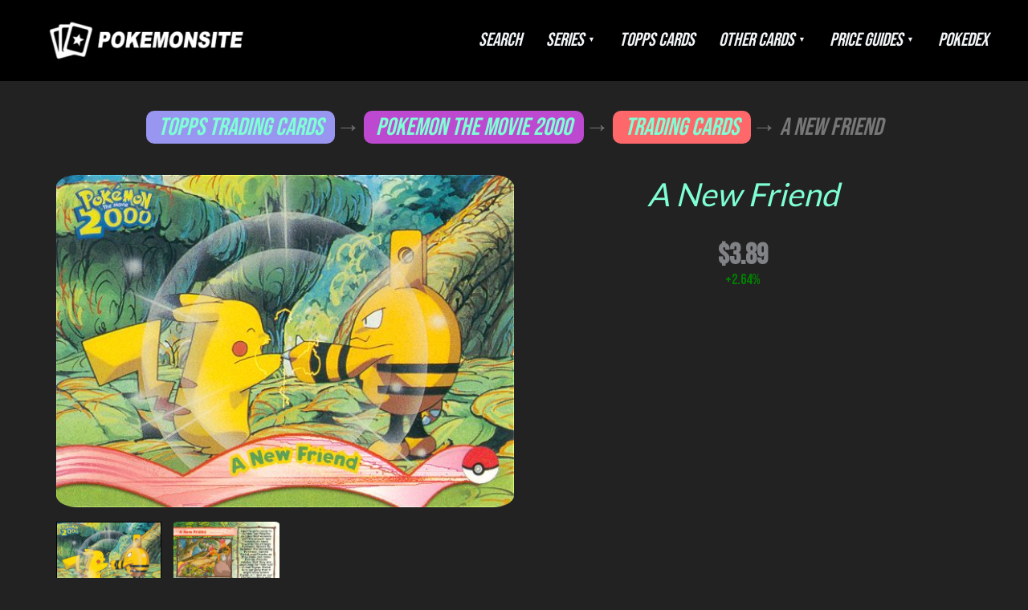

--- FILE ---
content_type: application/javascript; charset=utf-8
request_url: https://www.pokemonsite.com/owned/js/custom.js
body_size: -6
content:
jQuery(document).ready(function($) {
    $('.product-tickbox').on('click', function() {
        var productId = $(this).data('product-id');
        var type = $(this).data('type'); // Should be either "own" or "want"
        $.ajax({
            type: 'POST',
            url: frontendajax.ajaxurl,
            data: {
                action: 'update_product_ownership',
                product_id: productId,
                type: type
            },
            success: function(response) {
                // Do any necessary processing on success, if needed.
            }
        });
    });
});
